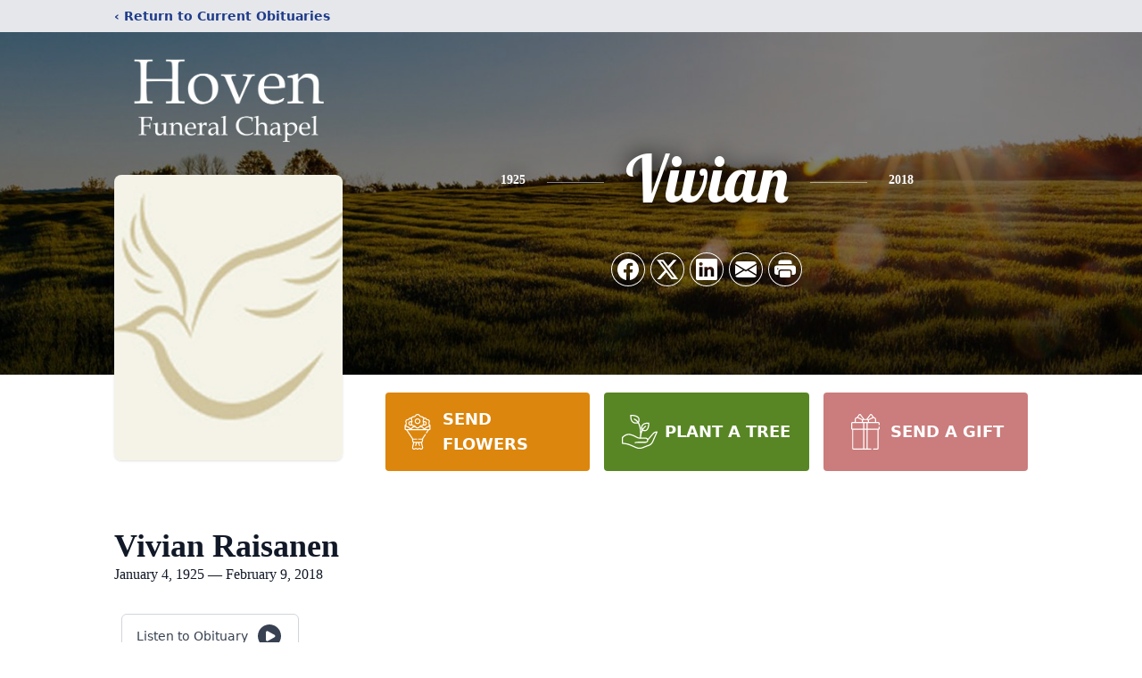

--- FILE ---
content_type: text/html; charset=utf-8
request_url: https://www.google.com/recaptcha/enterprise/anchor?ar=1&k=6Lcz-WoiAAAAAG4Q6gd-mDsWwrB1wCQ5Rm958gb6&co=aHR0cHM6Ly93d3cuaG92ZW5mdW5lcmFsY2hhcGVsLmNvbTo0NDM.&hl=en&type=image&v=jdMmXeCQEkPbnFDy9T04NbgJ&theme=light&size=invisible&badge=bottomright&anchor-ms=20000&execute-ms=15000&cb=10vwkbke41gq
body_size: 46533
content:
<!DOCTYPE HTML><html dir="ltr" lang="en"><head><meta http-equiv="Content-Type" content="text/html; charset=UTF-8">
<meta http-equiv="X-UA-Compatible" content="IE=edge">
<title>reCAPTCHA</title>
<style type="text/css">
/* cyrillic-ext */
@font-face {
  font-family: 'Roboto';
  font-style: normal;
  font-weight: 400;
  font-stretch: 100%;
  src: url(//fonts.gstatic.com/s/roboto/v48/KFO7CnqEu92Fr1ME7kSn66aGLdTylUAMa3GUBHMdazTgWw.woff2) format('woff2');
  unicode-range: U+0460-052F, U+1C80-1C8A, U+20B4, U+2DE0-2DFF, U+A640-A69F, U+FE2E-FE2F;
}
/* cyrillic */
@font-face {
  font-family: 'Roboto';
  font-style: normal;
  font-weight: 400;
  font-stretch: 100%;
  src: url(//fonts.gstatic.com/s/roboto/v48/KFO7CnqEu92Fr1ME7kSn66aGLdTylUAMa3iUBHMdazTgWw.woff2) format('woff2');
  unicode-range: U+0301, U+0400-045F, U+0490-0491, U+04B0-04B1, U+2116;
}
/* greek-ext */
@font-face {
  font-family: 'Roboto';
  font-style: normal;
  font-weight: 400;
  font-stretch: 100%;
  src: url(//fonts.gstatic.com/s/roboto/v48/KFO7CnqEu92Fr1ME7kSn66aGLdTylUAMa3CUBHMdazTgWw.woff2) format('woff2');
  unicode-range: U+1F00-1FFF;
}
/* greek */
@font-face {
  font-family: 'Roboto';
  font-style: normal;
  font-weight: 400;
  font-stretch: 100%;
  src: url(//fonts.gstatic.com/s/roboto/v48/KFO7CnqEu92Fr1ME7kSn66aGLdTylUAMa3-UBHMdazTgWw.woff2) format('woff2');
  unicode-range: U+0370-0377, U+037A-037F, U+0384-038A, U+038C, U+038E-03A1, U+03A3-03FF;
}
/* math */
@font-face {
  font-family: 'Roboto';
  font-style: normal;
  font-weight: 400;
  font-stretch: 100%;
  src: url(//fonts.gstatic.com/s/roboto/v48/KFO7CnqEu92Fr1ME7kSn66aGLdTylUAMawCUBHMdazTgWw.woff2) format('woff2');
  unicode-range: U+0302-0303, U+0305, U+0307-0308, U+0310, U+0312, U+0315, U+031A, U+0326-0327, U+032C, U+032F-0330, U+0332-0333, U+0338, U+033A, U+0346, U+034D, U+0391-03A1, U+03A3-03A9, U+03B1-03C9, U+03D1, U+03D5-03D6, U+03F0-03F1, U+03F4-03F5, U+2016-2017, U+2034-2038, U+203C, U+2040, U+2043, U+2047, U+2050, U+2057, U+205F, U+2070-2071, U+2074-208E, U+2090-209C, U+20D0-20DC, U+20E1, U+20E5-20EF, U+2100-2112, U+2114-2115, U+2117-2121, U+2123-214F, U+2190, U+2192, U+2194-21AE, U+21B0-21E5, U+21F1-21F2, U+21F4-2211, U+2213-2214, U+2216-22FF, U+2308-230B, U+2310, U+2319, U+231C-2321, U+2336-237A, U+237C, U+2395, U+239B-23B7, U+23D0, U+23DC-23E1, U+2474-2475, U+25AF, U+25B3, U+25B7, U+25BD, U+25C1, U+25CA, U+25CC, U+25FB, U+266D-266F, U+27C0-27FF, U+2900-2AFF, U+2B0E-2B11, U+2B30-2B4C, U+2BFE, U+3030, U+FF5B, U+FF5D, U+1D400-1D7FF, U+1EE00-1EEFF;
}
/* symbols */
@font-face {
  font-family: 'Roboto';
  font-style: normal;
  font-weight: 400;
  font-stretch: 100%;
  src: url(//fonts.gstatic.com/s/roboto/v48/KFO7CnqEu92Fr1ME7kSn66aGLdTylUAMaxKUBHMdazTgWw.woff2) format('woff2');
  unicode-range: U+0001-000C, U+000E-001F, U+007F-009F, U+20DD-20E0, U+20E2-20E4, U+2150-218F, U+2190, U+2192, U+2194-2199, U+21AF, U+21E6-21F0, U+21F3, U+2218-2219, U+2299, U+22C4-22C6, U+2300-243F, U+2440-244A, U+2460-24FF, U+25A0-27BF, U+2800-28FF, U+2921-2922, U+2981, U+29BF, U+29EB, U+2B00-2BFF, U+4DC0-4DFF, U+FFF9-FFFB, U+10140-1018E, U+10190-1019C, U+101A0, U+101D0-101FD, U+102E0-102FB, U+10E60-10E7E, U+1D2C0-1D2D3, U+1D2E0-1D37F, U+1F000-1F0FF, U+1F100-1F1AD, U+1F1E6-1F1FF, U+1F30D-1F30F, U+1F315, U+1F31C, U+1F31E, U+1F320-1F32C, U+1F336, U+1F378, U+1F37D, U+1F382, U+1F393-1F39F, U+1F3A7-1F3A8, U+1F3AC-1F3AF, U+1F3C2, U+1F3C4-1F3C6, U+1F3CA-1F3CE, U+1F3D4-1F3E0, U+1F3ED, U+1F3F1-1F3F3, U+1F3F5-1F3F7, U+1F408, U+1F415, U+1F41F, U+1F426, U+1F43F, U+1F441-1F442, U+1F444, U+1F446-1F449, U+1F44C-1F44E, U+1F453, U+1F46A, U+1F47D, U+1F4A3, U+1F4B0, U+1F4B3, U+1F4B9, U+1F4BB, U+1F4BF, U+1F4C8-1F4CB, U+1F4D6, U+1F4DA, U+1F4DF, U+1F4E3-1F4E6, U+1F4EA-1F4ED, U+1F4F7, U+1F4F9-1F4FB, U+1F4FD-1F4FE, U+1F503, U+1F507-1F50B, U+1F50D, U+1F512-1F513, U+1F53E-1F54A, U+1F54F-1F5FA, U+1F610, U+1F650-1F67F, U+1F687, U+1F68D, U+1F691, U+1F694, U+1F698, U+1F6AD, U+1F6B2, U+1F6B9-1F6BA, U+1F6BC, U+1F6C6-1F6CF, U+1F6D3-1F6D7, U+1F6E0-1F6EA, U+1F6F0-1F6F3, U+1F6F7-1F6FC, U+1F700-1F7FF, U+1F800-1F80B, U+1F810-1F847, U+1F850-1F859, U+1F860-1F887, U+1F890-1F8AD, U+1F8B0-1F8BB, U+1F8C0-1F8C1, U+1F900-1F90B, U+1F93B, U+1F946, U+1F984, U+1F996, U+1F9E9, U+1FA00-1FA6F, U+1FA70-1FA7C, U+1FA80-1FA89, U+1FA8F-1FAC6, U+1FACE-1FADC, U+1FADF-1FAE9, U+1FAF0-1FAF8, U+1FB00-1FBFF;
}
/* vietnamese */
@font-face {
  font-family: 'Roboto';
  font-style: normal;
  font-weight: 400;
  font-stretch: 100%;
  src: url(//fonts.gstatic.com/s/roboto/v48/KFO7CnqEu92Fr1ME7kSn66aGLdTylUAMa3OUBHMdazTgWw.woff2) format('woff2');
  unicode-range: U+0102-0103, U+0110-0111, U+0128-0129, U+0168-0169, U+01A0-01A1, U+01AF-01B0, U+0300-0301, U+0303-0304, U+0308-0309, U+0323, U+0329, U+1EA0-1EF9, U+20AB;
}
/* latin-ext */
@font-face {
  font-family: 'Roboto';
  font-style: normal;
  font-weight: 400;
  font-stretch: 100%;
  src: url(//fonts.gstatic.com/s/roboto/v48/KFO7CnqEu92Fr1ME7kSn66aGLdTylUAMa3KUBHMdazTgWw.woff2) format('woff2');
  unicode-range: U+0100-02BA, U+02BD-02C5, U+02C7-02CC, U+02CE-02D7, U+02DD-02FF, U+0304, U+0308, U+0329, U+1D00-1DBF, U+1E00-1E9F, U+1EF2-1EFF, U+2020, U+20A0-20AB, U+20AD-20C0, U+2113, U+2C60-2C7F, U+A720-A7FF;
}
/* latin */
@font-face {
  font-family: 'Roboto';
  font-style: normal;
  font-weight: 400;
  font-stretch: 100%;
  src: url(//fonts.gstatic.com/s/roboto/v48/KFO7CnqEu92Fr1ME7kSn66aGLdTylUAMa3yUBHMdazQ.woff2) format('woff2');
  unicode-range: U+0000-00FF, U+0131, U+0152-0153, U+02BB-02BC, U+02C6, U+02DA, U+02DC, U+0304, U+0308, U+0329, U+2000-206F, U+20AC, U+2122, U+2191, U+2193, U+2212, U+2215, U+FEFF, U+FFFD;
}
/* cyrillic-ext */
@font-face {
  font-family: 'Roboto';
  font-style: normal;
  font-weight: 500;
  font-stretch: 100%;
  src: url(//fonts.gstatic.com/s/roboto/v48/KFO7CnqEu92Fr1ME7kSn66aGLdTylUAMa3GUBHMdazTgWw.woff2) format('woff2');
  unicode-range: U+0460-052F, U+1C80-1C8A, U+20B4, U+2DE0-2DFF, U+A640-A69F, U+FE2E-FE2F;
}
/* cyrillic */
@font-face {
  font-family: 'Roboto';
  font-style: normal;
  font-weight: 500;
  font-stretch: 100%;
  src: url(//fonts.gstatic.com/s/roboto/v48/KFO7CnqEu92Fr1ME7kSn66aGLdTylUAMa3iUBHMdazTgWw.woff2) format('woff2');
  unicode-range: U+0301, U+0400-045F, U+0490-0491, U+04B0-04B1, U+2116;
}
/* greek-ext */
@font-face {
  font-family: 'Roboto';
  font-style: normal;
  font-weight: 500;
  font-stretch: 100%;
  src: url(//fonts.gstatic.com/s/roboto/v48/KFO7CnqEu92Fr1ME7kSn66aGLdTylUAMa3CUBHMdazTgWw.woff2) format('woff2');
  unicode-range: U+1F00-1FFF;
}
/* greek */
@font-face {
  font-family: 'Roboto';
  font-style: normal;
  font-weight: 500;
  font-stretch: 100%;
  src: url(//fonts.gstatic.com/s/roboto/v48/KFO7CnqEu92Fr1ME7kSn66aGLdTylUAMa3-UBHMdazTgWw.woff2) format('woff2');
  unicode-range: U+0370-0377, U+037A-037F, U+0384-038A, U+038C, U+038E-03A1, U+03A3-03FF;
}
/* math */
@font-face {
  font-family: 'Roboto';
  font-style: normal;
  font-weight: 500;
  font-stretch: 100%;
  src: url(//fonts.gstatic.com/s/roboto/v48/KFO7CnqEu92Fr1ME7kSn66aGLdTylUAMawCUBHMdazTgWw.woff2) format('woff2');
  unicode-range: U+0302-0303, U+0305, U+0307-0308, U+0310, U+0312, U+0315, U+031A, U+0326-0327, U+032C, U+032F-0330, U+0332-0333, U+0338, U+033A, U+0346, U+034D, U+0391-03A1, U+03A3-03A9, U+03B1-03C9, U+03D1, U+03D5-03D6, U+03F0-03F1, U+03F4-03F5, U+2016-2017, U+2034-2038, U+203C, U+2040, U+2043, U+2047, U+2050, U+2057, U+205F, U+2070-2071, U+2074-208E, U+2090-209C, U+20D0-20DC, U+20E1, U+20E5-20EF, U+2100-2112, U+2114-2115, U+2117-2121, U+2123-214F, U+2190, U+2192, U+2194-21AE, U+21B0-21E5, U+21F1-21F2, U+21F4-2211, U+2213-2214, U+2216-22FF, U+2308-230B, U+2310, U+2319, U+231C-2321, U+2336-237A, U+237C, U+2395, U+239B-23B7, U+23D0, U+23DC-23E1, U+2474-2475, U+25AF, U+25B3, U+25B7, U+25BD, U+25C1, U+25CA, U+25CC, U+25FB, U+266D-266F, U+27C0-27FF, U+2900-2AFF, U+2B0E-2B11, U+2B30-2B4C, U+2BFE, U+3030, U+FF5B, U+FF5D, U+1D400-1D7FF, U+1EE00-1EEFF;
}
/* symbols */
@font-face {
  font-family: 'Roboto';
  font-style: normal;
  font-weight: 500;
  font-stretch: 100%;
  src: url(//fonts.gstatic.com/s/roboto/v48/KFO7CnqEu92Fr1ME7kSn66aGLdTylUAMaxKUBHMdazTgWw.woff2) format('woff2');
  unicode-range: U+0001-000C, U+000E-001F, U+007F-009F, U+20DD-20E0, U+20E2-20E4, U+2150-218F, U+2190, U+2192, U+2194-2199, U+21AF, U+21E6-21F0, U+21F3, U+2218-2219, U+2299, U+22C4-22C6, U+2300-243F, U+2440-244A, U+2460-24FF, U+25A0-27BF, U+2800-28FF, U+2921-2922, U+2981, U+29BF, U+29EB, U+2B00-2BFF, U+4DC0-4DFF, U+FFF9-FFFB, U+10140-1018E, U+10190-1019C, U+101A0, U+101D0-101FD, U+102E0-102FB, U+10E60-10E7E, U+1D2C0-1D2D3, U+1D2E0-1D37F, U+1F000-1F0FF, U+1F100-1F1AD, U+1F1E6-1F1FF, U+1F30D-1F30F, U+1F315, U+1F31C, U+1F31E, U+1F320-1F32C, U+1F336, U+1F378, U+1F37D, U+1F382, U+1F393-1F39F, U+1F3A7-1F3A8, U+1F3AC-1F3AF, U+1F3C2, U+1F3C4-1F3C6, U+1F3CA-1F3CE, U+1F3D4-1F3E0, U+1F3ED, U+1F3F1-1F3F3, U+1F3F5-1F3F7, U+1F408, U+1F415, U+1F41F, U+1F426, U+1F43F, U+1F441-1F442, U+1F444, U+1F446-1F449, U+1F44C-1F44E, U+1F453, U+1F46A, U+1F47D, U+1F4A3, U+1F4B0, U+1F4B3, U+1F4B9, U+1F4BB, U+1F4BF, U+1F4C8-1F4CB, U+1F4D6, U+1F4DA, U+1F4DF, U+1F4E3-1F4E6, U+1F4EA-1F4ED, U+1F4F7, U+1F4F9-1F4FB, U+1F4FD-1F4FE, U+1F503, U+1F507-1F50B, U+1F50D, U+1F512-1F513, U+1F53E-1F54A, U+1F54F-1F5FA, U+1F610, U+1F650-1F67F, U+1F687, U+1F68D, U+1F691, U+1F694, U+1F698, U+1F6AD, U+1F6B2, U+1F6B9-1F6BA, U+1F6BC, U+1F6C6-1F6CF, U+1F6D3-1F6D7, U+1F6E0-1F6EA, U+1F6F0-1F6F3, U+1F6F7-1F6FC, U+1F700-1F7FF, U+1F800-1F80B, U+1F810-1F847, U+1F850-1F859, U+1F860-1F887, U+1F890-1F8AD, U+1F8B0-1F8BB, U+1F8C0-1F8C1, U+1F900-1F90B, U+1F93B, U+1F946, U+1F984, U+1F996, U+1F9E9, U+1FA00-1FA6F, U+1FA70-1FA7C, U+1FA80-1FA89, U+1FA8F-1FAC6, U+1FACE-1FADC, U+1FADF-1FAE9, U+1FAF0-1FAF8, U+1FB00-1FBFF;
}
/* vietnamese */
@font-face {
  font-family: 'Roboto';
  font-style: normal;
  font-weight: 500;
  font-stretch: 100%;
  src: url(//fonts.gstatic.com/s/roboto/v48/KFO7CnqEu92Fr1ME7kSn66aGLdTylUAMa3OUBHMdazTgWw.woff2) format('woff2');
  unicode-range: U+0102-0103, U+0110-0111, U+0128-0129, U+0168-0169, U+01A0-01A1, U+01AF-01B0, U+0300-0301, U+0303-0304, U+0308-0309, U+0323, U+0329, U+1EA0-1EF9, U+20AB;
}
/* latin-ext */
@font-face {
  font-family: 'Roboto';
  font-style: normal;
  font-weight: 500;
  font-stretch: 100%;
  src: url(//fonts.gstatic.com/s/roboto/v48/KFO7CnqEu92Fr1ME7kSn66aGLdTylUAMa3KUBHMdazTgWw.woff2) format('woff2');
  unicode-range: U+0100-02BA, U+02BD-02C5, U+02C7-02CC, U+02CE-02D7, U+02DD-02FF, U+0304, U+0308, U+0329, U+1D00-1DBF, U+1E00-1E9F, U+1EF2-1EFF, U+2020, U+20A0-20AB, U+20AD-20C0, U+2113, U+2C60-2C7F, U+A720-A7FF;
}
/* latin */
@font-face {
  font-family: 'Roboto';
  font-style: normal;
  font-weight: 500;
  font-stretch: 100%;
  src: url(//fonts.gstatic.com/s/roboto/v48/KFO7CnqEu92Fr1ME7kSn66aGLdTylUAMa3yUBHMdazQ.woff2) format('woff2');
  unicode-range: U+0000-00FF, U+0131, U+0152-0153, U+02BB-02BC, U+02C6, U+02DA, U+02DC, U+0304, U+0308, U+0329, U+2000-206F, U+20AC, U+2122, U+2191, U+2193, U+2212, U+2215, U+FEFF, U+FFFD;
}
/* cyrillic-ext */
@font-face {
  font-family: 'Roboto';
  font-style: normal;
  font-weight: 900;
  font-stretch: 100%;
  src: url(//fonts.gstatic.com/s/roboto/v48/KFO7CnqEu92Fr1ME7kSn66aGLdTylUAMa3GUBHMdazTgWw.woff2) format('woff2');
  unicode-range: U+0460-052F, U+1C80-1C8A, U+20B4, U+2DE0-2DFF, U+A640-A69F, U+FE2E-FE2F;
}
/* cyrillic */
@font-face {
  font-family: 'Roboto';
  font-style: normal;
  font-weight: 900;
  font-stretch: 100%;
  src: url(//fonts.gstatic.com/s/roboto/v48/KFO7CnqEu92Fr1ME7kSn66aGLdTylUAMa3iUBHMdazTgWw.woff2) format('woff2');
  unicode-range: U+0301, U+0400-045F, U+0490-0491, U+04B0-04B1, U+2116;
}
/* greek-ext */
@font-face {
  font-family: 'Roboto';
  font-style: normal;
  font-weight: 900;
  font-stretch: 100%;
  src: url(//fonts.gstatic.com/s/roboto/v48/KFO7CnqEu92Fr1ME7kSn66aGLdTylUAMa3CUBHMdazTgWw.woff2) format('woff2');
  unicode-range: U+1F00-1FFF;
}
/* greek */
@font-face {
  font-family: 'Roboto';
  font-style: normal;
  font-weight: 900;
  font-stretch: 100%;
  src: url(//fonts.gstatic.com/s/roboto/v48/KFO7CnqEu92Fr1ME7kSn66aGLdTylUAMa3-UBHMdazTgWw.woff2) format('woff2');
  unicode-range: U+0370-0377, U+037A-037F, U+0384-038A, U+038C, U+038E-03A1, U+03A3-03FF;
}
/* math */
@font-face {
  font-family: 'Roboto';
  font-style: normal;
  font-weight: 900;
  font-stretch: 100%;
  src: url(//fonts.gstatic.com/s/roboto/v48/KFO7CnqEu92Fr1ME7kSn66aGLdTylUAMawCUBHMdazTgWw.woff2) format('woff2');
  unicode-range: U+0302-0303, U+0305, U+0307-0308, U+0310, U+0312, U+0315, U+031A, U+0326-0327, U+032C, U+032F-0330, U+0332-0333, U+0338, U+033A, U+0346, U+034D, U+0391-03A1, U+03A3-03A9, U+03B1-03C9, U+03D1, U+03D5-03D6, U+03F0-03F1, U+03F4-03F5, U+2016-2017, U+2034-2038, U+203C, U+2040, U+2043, U+2047, U+2050, U+2057, U+205F, U+2070-2071, U+2074-208E, U+2090-209C, U+20D0-20DC, U+20E1, U+20E5-20EF, U+2100-2112, U+2114-2115, U+2117-2121, U+2123-214F, U+2190, U+2192, U+2194-21AE, U+21B0-21E5, U+21F1-21F2, U+21F4-2211, U+2213-2214, U+2216-22FF, U+2308-230B, U+2310, U+2319, U+231C-2321, U+2336-237A, U+237C, U+2395, U+239B-23B7, U+23D0, U+23DC-23E1, U+2474-2475, U+25AF, U+25B3, U+25B7, U+25BD, U+25C1, U+25CA, U+25CC, U+25FB, U+266D-266F, U+27C0-27FF, U+2900-2AFF, U+2B0E-2B11, U+2B30-2B4C, U+2BFE, U+3030, U+FF5B, U+FF5D, U+1D400-1D7FF, U+1EE00-1EEFF;
}
/* symbols */
@font-face {
  font-family: 'Roboto';
  font-style: normal;
  font-weight: 900;
  font-stretch: 100%;
  src: url(//fonts.gstatic.com/s/roboto/v48/KFO7CnqEu92Fr1ME7kSn66aGLdTylUAMaxKUBHMdazTgWw.woff2) format('woff2');
  unicode-range: U+0001-000C, U+000E-001F, U+007F-009F, U+20DD-20E0, U+20E2-20E4, U+2150-218F, U+2190, U+2192, U+2194-2199, U+21AF, U+21E6-21F0, U+21F3, U+2218-2219, U+2299, U+22C4-22C6, U+2300-243F, U+2440-244A, U+2460-24FF, U+25A0-27BF, U+2800-28FF, U+2921-2922, U+2981, U+29BF, U+29EB, U+2B00-2BFF, U+4DC0-4DFF, U+FFF9-FFFB, U+10140-1018E, U+10190-1019C, U+101A0, U+101D0-101FD, U+102E0-102FB, U+10E60-10E7E, U+1D2C0-1D2D3, U+1D2E0-1D37F, U+1F000-1F0FF, U+1F100-1F1AD, U+1F1E6-1F1FF, U+1F30D-1F30F, U+1F315, U+1F31C, U+1F31E, U+1F320-1F32C, U+1F336, U+1F378, U+1F37D, U+1F382, U+1F393-1F39F, U+1F3A7-1F3A8, U+1F3AC-1F3AF, U+1F3C2, U+1F3C4-1F3C6, U+1F3CA-1F3CE, U+1F3D4-1F3E0, U+1F3ED, U+1F3F1-1F3F3, U+1F3F5-1F3F7, U+1F408, U+1F415, U+1F41F, U+1F426, U+1F43F, U+1F441-1F442, U+1F444, U+1F446-1F449, U+1F44C-1F44E, U+1F453, U+1F46A, U+1F47D, U+1F4A3, U+1F4B0, U+1F4B3, U+1F4B9, U+1F4BB, U+1F4BF, U+1F4C8-1F4CB, U+1F4D6, U+1F4DA, U+1F4DF, U+1F4E3-1F4E6, U+1F4EA-1F4ED, U+1F4F7, U+1F4F9-1F4FB, U+1F4FD-1F4FE, U+1F503, U+1F507-1F50B, U+1F50D, U+1F512-1F513, U+1F53E-1F54A, U+1F54F-1F5FA, U+1F610, U+1F650-1F67F, U+1F687, U+1F68D, U+1F691, U+1F694, U+1F698, U+1F6AD, U+1F6B2, U+1F6B9-1F6BA, U+1F6BC, U+1F6C6-1F6CF, U+1F6D3-1F6D7, U+1F6E0-1F6EA, U+1F6F0-1F6F3, U+1F6F7-1F6FC, U+1F700-1F7FF, U+1F800-1F80B, U+1F810-1F847, U+1F850-1F859, U+1F860-1F887, U+1F890-1F8AD, U+1F8B0-1F8BB, U+1F8C0-1F8C1, U+1F900-1F90B, U+1F93B, U+1F946, U+1F984, U+1F996, U+1F9E9, U+1FA00-1FA6F, U+1FA70-1FA7C, U+1FA80-1FA89, U+1FA8F-1FAC6, U+1FACE-1FADC, U+1FADF-1FAE9, U+1FAF0-1FAF8, U+1FB00-1FBFF;
}
/* vietnamese */
@font-face {
  font-family: 'Roboto';
  font-style: normal;
  font-weight: 900;
  font-stretch: 100%;
  src: url(//fonts.gstatic.com/s/roboto/v48/KFO7CnqEu92Fr1ME7kSn66aGLdTylUAMa3OUBHMdazTgWw.woff2) format('woff2');
  unicode-range: U+0102-0103, U+0110-0111, U+0128-0129, U+0168-0169, U+01A0-01A1, U+01AF-01B0, U+0300-0301, U+0303-0304, U+0308-0309, U+0323, U+0329, U+1EA0-1EF9, U+20AB;
}
/* latin-ext */
@font-face {
  font-family: 'Roboto';
  font-style: normal;
  font-weight: 900;
  font-stretch: 100%;
  src: url(//fonts.gstatic.com/s/roboto/v48/KFO7CnqEu92Fr1ME7kSn66aGLdTylUAMa3KUBHMdazTgWw.woff2) format('woff2');
  unicode-range: U+0100-02BA, U+02BD-02C5, U+02C7-02CC, U+02CE-02D7, U+02DD-02FF, U+0304, U+0308, U+0329, U+1D00-1DBF, U+1E00-1E9F, U+1EF2-1EFF, U+2020, U+20A0-20AB, U+20AD-20C0, U+2113, U+2C60-2C7F, U+A720-A7FF;
}
/* latin */
@font-face {
  font-family: 'Roboto';
  font-style: normal;
  font-weight: 900;
  font-stretch: 100%;
  src: url(//fonts.gstatic.com/s/roboto/v48/KFO7CnqEu92Fr1ME7kSn66aGLdTylUAMa3yUBHMdazQ.woff2) format('woff2');
  unicode-range: U+0000-00FF, U+0131, U+0152-0153, U+02BB-02BC, U+02C6, U+02DA, U+02DC, U+0304, U+0308, U+0329, U+2000-206F, U+20AC, U+2122, U+2191, U+2193, U+2212, U+2215, U+FEFF, U+FFFD;
}

</style>
<link rel="stylesheet" type="text/css" href="https://www.gstatic.com/recaptcha/releases/jdMmXeCQEkPbnFDy9T04NbgJ/styles__ltr.css">
<script nonce="PxUn3ByeseMU5oeDNO1KJg" type="text/javascript">window['__recaptcha_api'] = 'https://www.google.com/recaptcha/enterprise/';</script>
<script type="text/javascript" src="https://www.gstatic.com/recaptcha/releases/jdMmXeCQEkPbnFDy9T04NbgJ/recaptcha__en.js" nonce="PxUn3ByeseMU5oeDNO1KJg">
      
    </script></head>
<body><div id="rc-anchor-alert" class="rc-anchor-alert"></div>
<input type="hidden" id="recaptcha-token" value="[base64]">
<script type="text/javascript" nonce="PxUn3ByeseMU5oeDNO1KJg">
      recaptcha.anchor.Main.init("[\x22ainput\x22,[\x22bgdata\x22,\x22\x22,\[base64]/[base64]/[base64]/[base64]/dltZKytdPVE6KFE8MjA0OD92W1krK109UT4+NnwxOTI6KChRJjY0NTEyKT09NTUyOTYmJkIrMTxyLmxlbmd0aCYmKHIuY2hhckNvZGVBdChCKzEpJjY0NTEyKT09NTYzMjA/[base64]/[base64]/[base64]/[base64]/[base64]/[base64]\x22,\[base64]\x22,\x22w5zDo2/DiMOswqh3w6UOG2nCinA/[base64]/wrrDkSF2YxsVfcOiwrsFwoLCiMK+aMONwq7Cm8KjwrfCjMObNSoRLsKMBsKzWRgKKlHCsiN0wrcJWVnDt8K4GcOIRcKbwrcNwrDCojBvw5/[base64]/YhZ0WMOCw5w+BA3CocOBBcOWw54JcHPDrhfCm2DCi8KxwoDDonN/VFo9w4dpGAzDjQtdwq0+F8KLw5PDhUTCmsO9w7Flwp7Ct8K3QsKOW1XCgsO3w4PDm8OgX8OAw6PCkcKBw7cXwrQYwo9xwo/[base64]/CogzCknHCkEfDosK8Fg8Sw4NSw5QYAsKTe8KSNxNuJBzCjy/DkRnDrFzDvGbDgMKDwoFfwrTCisKtHFnDjCrCm8KUIzTCm3nDtsKtw7kiLMKBEEc5w4PCgEDDlwzDrcKNY8OhwqfDhC8GTl3CiDPDi17CpDIASwrChcOmwqcRw5TDrMK5Vw/CsQReKmTDrcKCwoLDpmnDrMOFESnDp8OSDEdlw5VCw6jDlcKMYXnCrMO3Oy8qQcKqBA3DgBXDi8OqD23CjwkqAcKswonCmMK0ecOjwpjCny52wpBRwp9oFQjCpsOeM8KAwplrEnB5PxFsCsKSBnxoeg3DlBVzGj5RwoTCqR/DkcK5w5HDpsKOw48AFAPCvsKqw6k7fBHDv8OxfkpRwqAIRlRzLsKow5jDkMKxw7Nlw5sIcwTCtlBuKsKAwrx4O8KHw7QywoVdS8OJwo0DHSUKwqVeVMKIw6JfwrvCmsKrGVbCusKgYi05wrsMwrpvcRXCnsOtKnXDvQ49FzE0KC8ZwpRHWhbDnT/DkcKLKQZnOsKDJ8Ocw6BaCwbDhFrCgkccw74EX3rDscO7wrjDhW3ChcOMfcONw4UbOANJOk7DnBdNwrrDj8OMDx/[base64]/[base64]/DjFPDpcO2RcK7T30jw43DvcK/BkYEw6VuNMOGw5XCrlDDkMKobVfCusK5w47CscOmw4diw4fDmsKCXjNNw6jDijfCggHCpj4pc2RARxscwozCp8OHwp5Nw4LCjcKxRUnDg8K6Yi3CmXvDqhLDkQ18w60Qw6zCmilBw6/ChSViOH/CiS47ZUXDmg4Jw5jCm8OxAcO7wobCvcKTIsKSCcKrw5xXw6ZKworCuBLCggU1wojCujRpwp3CmRPDq8OxEcOzQHdGJsOICRE9wqvCmcO/w6JbasKMVkDCgxXDqBvCpsKzBA5/U8Ozw6HCnSvChsOTwpfCiFkcWEnCnsOZw4bCscOJwrbCjT1lwq3DuMOfwqNpw7sBw70nMHkYw6nDv8KlPAbClsOcVh/[base64]/CjMKTBCHCosKuXVnDlS8Xw54sasKaUsOZFcKrwpAWw57CvWJ/[base64]/DpMKHY8KJw6ZOw5Ybw5dkU3vDpBFPwp4Uw7I+wrHDrcOVDsOhwpvDkDstw7Ujc8O8QQvCphNTw4cOJ1hxw7TCqlwPQcKkacOdTMKnFcOVMEDCrRHDp8OBHMK6PwrCtGnDqsKYCcK7w5NEQ8KfS8KUw7HCgsOSwqgWa8OAwq/DmCPCv8OJw7rDjMK3P0dzES7Dj0DDgwsQEcKkFgjDjMKFw6wVEi1SwpfCqsKEezHCnF5dw6nDkDhCbcKUW8OGw5dswqYLSUw6wpDCuW/CqsKjGmAaUEYLZGbDt8O/cwjChgDCuW9hX8O8woXDnMKIFRphwoMWwqLCqmgsfkHDriobwp5jwo9MXnQVOMObwoLCvsK/wr1+wqTDqsKOdBrCv8Omw4lwwprCkF/CgMOBHwDCksK/w6dzw7ccwo7CusKVwoECw7XCt0LDu8Oaw5NuKhPCicKVfEnDr18zNnrCtsO0GMK7ZsO4wpFRBsKFw4BYfm1fDyjCqRwCAwwew5NBVk03bz4POjo7w5ccw6kTwqocwp/Ckhc4w6QNw6wqQcOhwpslCcKXF8Oow5N1wqlzWlEJwox3DsKsw6pSw73DhFdqw6J2bMOpcjthwrjCs8K0fcOHwqcGAi8pNcK/H3/Dkzd9wpXDtMOSF2/[base64]/Cr8Kfw5jCr8O7w5TDj8OJZcKnw5YBwotqXMK9w7Urw4bDohoaZ3Ysw6QMwqBMVgF4Q8OHw4XCu8Kjw7rCjBjDggFkC8OZesOaScO3w73DmMOWUxnDmGpWOj3Do8OHGcOLC30uXcO3PHbDm8OBCcK/w7zCgsOiMMKgw47Cvn/CiArDqF/CuMO/w6LDusKbEU08DShMNDTCtMO5w7jCiMKow7fDu8OJYsKxC3NGNXI6wr4MVcOoCBXDjcKPwqcqw5/CgXMewpPCocKywpbCki3Cj8OFw7LDs8OdwoJNwq9MOMKEwrbDtMKwPMKlHMOxwrXCscOUYQ7CrTbDphrCtsKPw70gNxtFKcORwo4NCcKNwrTDk8OmYzXDtcOPc8KVwojCssOcbsKGN3IoUy/Cr8ODXMK/NWgIwo7CnHg+Y8KoTVcVwqbDqcOiY0fCrcKLw4l1AcKbQ8OTwqhwwq1qQcOkwpobbTobaUdvM2zCjcKQUcKEanXCqcKqJMKufEQvwrfCisO3RcOUVQ3DlcO/[base64]/CnsKnasKzW8KoVMO/[base64]/w5dXw5liw6JVGsK3dMOdHcOJacKrw7glwo02w4MoU8OjMsOED8OTw5zCt8O+wofCujQJw6fDrG1vGMOIccK5fsKQcMOWDRBjasKSw4rDrcOtw47Dg8KnMi9oU8KARSNKwr/DvcKNwpTCjMK9N8OnFxh0dwkvQFNcUsOzEMK1wonCkMKuwogXw4jClMO7w5l3RcO+dcOvXsKXw484w6/DjsO5wprDiMOpwrgeERLDuXPCh8KDCnLCocK8wojDhmfCuBfClsO/wqhoeMOiYcOnwp3CpwbDrTBFwo7Dm8OBFMOYwofDuMObwr4lR8Orw47Co8OVC8Kmw4VgNcKeLQnClsKswpDCgx8sw6XCssKwZkDDuSHDs8KCw6BPw4ogOMKyw5F/[base64]/[base64]/CusOvw7V4wp41wqHDnxs8w7Ixw7ZWw59jw4Viw5rDm8K4BGDDp2QpwrNzVScbwp/[base64]/wpzCmcK9w6TDicK2w5TCjcKTwoREZy0fwo7DkRnCriRJccKPWcK/wpbCvcOEw4o+wr7ChMKaw4UnRzJQMR4PwqYSw7DCgMOYYcKEBVHCrsKKwoLCgcO0IsO/AMOLGcKtX8KbZg/CoivCpg/DtWrCncOGaCPDiVLDjsO5w48xwovCjQxtwrfDsMOyT8K+TVdkeVUVw6ZkaMKAwqbDh3BcLMKqw4Quw7J8JXHCiVZedGVmOzTCrEgYTxbDoAXDkHRDw73Dk0U7w7jDrcKRX1VEwqbCrsKcw6lPwq1Bw4FxCcO+wqzCtw7Di1jCplp/w4HDuVvDosKjwrIXwq0xY8Kwwp7CjcOcwpdPw4IewpzDvBjChxdqZTPCt8Ohw53Cg8KHGcOrw77CuFrDgsOqSMKgRXE9w6nCkMONM3cOdcKQciQFwrkCw7kHwoY1S8OlNX7ChcK/[base64]/I8K9wonCnDfCg8OrwoHCtRpOBxtdbmfDjRYLwoXDlXFkwrVSBWLCtcKnw6DDtMOAQULCpgrCvsKvO8OaBkgtwonDg8OWwrvCkn9qAsO0G8OFwpTCnijCijHDrEjCmRnDiB1wMsKTC3dAMTM2wrFidcOVw6g9UMO/bAwwZ2zDgTbCiMKXBzzCnxM0FsKzNk/Dq8OcK2vDm8O6bcOaDQ59wrTDhcOsJWzDpsOeIB7DpEU8w4B7wrw1w4BYw5oswpZ7Z0jCoC7DosOPWi8SIkPCn8Kcwq9rBn/ClMK4Wi3Cl2rCh8KqFcKVG8KGPsKYw7dEwq3DkGbCrDbCqxAlw5DDtsKYVwExw658P8KQF8Ouw4JZJ8OAAUtgRmdjwog1FBzCliXCmcOmaG/DgcO8woLDrMKaMSEqwofCnMOYw7XCiEbCgCsVZxZDecKxC8OXIcO8RMKewrEzwoPCk8O7C8KCWhDCjjMTwohqcMKwwqLCocKIwot+w4B+RSnDqnXDhiTCvnLDhB0Sw5wvXGQFdEI7w5YNSMORwrXCrn/CqcKqM2XDiAjCkQ3CnlgIXVogTRpywrNWA8OjfMObw54GKWHDsMO/[base64]/KWJvwpDCq8KAwq/CkcKhAj4Bw7R4csKsMj3Ci1TDpsKiw48FVmo2wog9w693OsK+A8Oow7c+Jm1ZRinCpMOSRcOoWsKXDcO2w5cnwqIXwqTCnsK4w7owOG/CtcK3w7URBUrDnMOFw4bCu8Oew4BFwpdmdFjCuAvChB3CrcOxw5LCji0db8KcwqLDsmVqCxTChg4HwohKKMKkd3FRZnbDjHRtw6xZwo3Dig3DnFMiwptBCEfDqWfCqMOwwq5AL1XDkMKaw6/CisKhw4p/e8OnfC3DvMOXHhxJw7cTWUZSGMOGNsORRn7DqgcRYEHCjHJEw6NeG07DuMOxd8Ogwo/DqzXDlsOUw5/[base64]/CmcKpE8KbwoLCr2kGP0bDqDLCksKdw5M4GsOsK8Owwpthw4ZNRV7CrsK6HcKHLh1+w4HDpRRqw7VidETCiBNYw4Zkwq13w7c6UBzCoDHCssOvw5rCg8Kew4LClGHDmMKzwqx4wow7w4F7JsKla8O3PsKNLT7Cm8O/w7HDjh3CvsKuwoQxw77Cs3PDgMOMwo/[base64]/Do8KiDiwWNcK9w5Frd0HCrsODNm7ChF5vwpENwpNqw7ITFRUew7rDscKiYh/DpjQSw73CoQ9dTsKNw7TCqMKlw4dZw6lffsOicV7CkzTDgk0SDMKjw7cew5rDtSZ+w7ZBZsKHw57CnMKpJiXDqHd3wpvCmnt0wrxDN0TCpADCt8KPw7/[base64]/DlcK4wpHCssKLw4dbdgEdYyF2ZFMMPsORwq3CoVbCnFI+wrtVw4/DlsKyw5g+w57CtcOLXQsYw5ola8KUGgzDn8O9GsKXUTJqw5jDmw3DvcKOb2E5PcO7wrPDlTkOwoXDpsOZw7lOwqLCkBh6U8KdE8OdEErDscKsfA5xw54oJcOvXF7DtispwqY5wqlqw5NiRV/CqwzCnGHCtiPDlG3CgcOCDiR+cTsgw7rDt2Yxw5vCqMOZw71PwpDDpMOldkMAw6IzwppRcMKsCXrClXPDr8K+eAxpHlbDqcKAVDjClG0Hwpw/w44FeyoLJ3fCicKsfnjDrsKkb8Kwd8OZwo5PM8KuflgBw6XCtGvDnCgOw7g3YRxVw5JPwqXDsmHDiDElKUx2w7/CusKWw6E7wrkZOsKnwrEDwrzCkcO0w5fDgw3CmMOkw6TCoVAmKz3Dt8O+w7ZFfsOTw5FBwqnCmQBEw411aktrMsOtw6hww4rCqMODw407d8OSPMKOV8O0JWJkw5BXw57CksOCwqnCvEHCp0RpZmYvw4fCnQAcw6ZUA8OYwrVzTMOeChdCbmcoXMKnwq/Ciz1UB8KXwoteGsORAMKGwqPDk2Afw5LCscKHwpYww6IcRcOlwrnCsSjDnsK4wr3DlMOoXMK8TAPCmgrCph/DjcKYwoPCg8ODw59Uwodvw7DDk2zChMOtw6zCo3DDosKuDxEmwpMVwp4zC8KBwrkJdMOKw6TDlArDq3nDkT09w6ZCwqvDiQXDvcK0d8OqwonClMK1w6sbFQnDjQkDw5t3wpQCwqlrw75oCsKEGz3CmcONw4XDtsKKGWhhwpV4ahB0w6TDjn3CtHgUWsOvDQDCuE/DtcOJwqPDpwdQw77CqcKHwqwsZcKxwq7DnDzCnknDnjgxwrXCt0vDtWkWLcOqCMKTwrfDgT/DjhTDqMKtwoQFwqp/BcOQw5w1w6kNYMKVwoAsHsO9cnBEBsOeJ8OdSgp7w6A/woDCj8OUwqddwpjCrBjDkSBpMhnDkGHCg8K+wq9hw5jCjjDDuCI6wp/CkMKrw5XCnVY+wrfDokbCs8K8f8Kkw7bCh8K9wovDmWoawr5Dwp/[base64]/acKpwp7CiRsBw7vCiAHCtsOrdcKfDXovd8KRwrIbw5AwRsOSdcOLEynDs8KZZSwDwpvCmW58McODwrLCp8Olw4/DiMKIw65Wwpo0woZLwqNIw7XCq0ZEw7xpPxrClsO2TMOawq9bw4vDmjBUw7thw5/Cr2rDuznDmMKbw5F4fcOuGsK7Qw7CqsK2RsOswqFLw4TCnT1HwpojKkzDvhwnw4InGDZbW2PCmcK/wqTDu8O7TikdwrLCu1QhZsOYMjcHw6peworCoUDClGXDp0fDocOxw5EXwqoMwp3CkMK4TMKNJ2fCtcKMwq1cw4liw6oIw4dpw44CwqZow6IwMV5Rw4QcJWhJWx/CsTkzwp/[base64]/CgcKFwpUPRg/DkWPCvGleZVbDpsOEJsKEwpEeaMOqPcKhTcK9wqc9THpIVAHCnsK/w7Y3wrvCl8KtwoM0wqAhwpgYBcK9w7ZjQsOmw5NmD2fCqURrFGnDqELDigp/w5TCkzTCk8KPw7nCnCELRsKGTyk9dsOnH8OGwpXDkcO1w6AFw4zCk8K6fWPDnWFFwq/CjV51fcKkwr9pwqfDsw/Dk0YfUCEhw7TDqcOAw5hQwpUPw7vDpMKWNQbDrcKEwroXwo8DFcOeKSLChsO8wqTCssOSw73DqkA0wqbDigs7w6MkWjzCgsOXBwVufnETFcOIG8O8M2ZQCsKxw6fDuU8pwqwLHknDv2Fdw6bDsUjDsMKuFjVlw5/Con9hwpvCpQpLen/[base64]/[base64]/[base64]/PcKEOhUdBsKdw540XMOMfcKvw5/[base64]/[base64]/ZT/CtsKIZWjCmMOow71gOhJvMnbDr2bCtcKLw6XDqsKVSMOTw68Vw7rCt8K+OcO1VsOKAU9Mwq9RMMOhwohyw4nCpg7CoMK9FcK+wonCvWTDlEzCoMKxYlltwpYGdijClgvDl1rChcKsCgxHwp/[base64]/PsKYwo4YwrN3wqbClMK0wrnCh8KMwqE5wpTCjMOVwozDqGfDo3RrBxdCQhxjw6BrCsOkwrl5wo7DmVgPJTLCo2wLw6c/wrZ7w7bDtTfChTU6w5PCtWkWwpnDnQLDv29Gwo92w5sAw4gxOHLCpcKFR8O7w5zClcOZwoxzwoVjcjQgeTNIeAnCtTk4T8OKwrLCu109Xy7DsTdkZMKlw7bDpMKVT8OIw6xSw54mw5/Cpyp+w4Z6PBZyaSwLKcOhKMKPwp1ww7zCtsOswr50EcO/wo1PE8OQwrMTPmQswpxiwrvChcOBLcOnwrjCucKkwrzCncODJHEUNX3CiT9gEMOPwr7DtDbCmDjDsUfCs8OTw7k7ODjDoGjCqMK4Z8OfwoIJw6gMw6HCjcOFwoRlZzrCkAlfcCAiw5fDmsK+EMOmwpfCrgVcwqoIBRTDlsO7AcO7P8Kub8K7w7/Cg3d6wr7Du8Kvw68Tw5HCrAPDr8OvM8Okw6wow6rCszTDhhlFRE3ClMKvw4ITaxrCuTjDu8KBWBrDhB4LYm3DsGTCgMOvw5cARj5/[base64]/ICnDmsKZw4TCiSfDkXHCjsO2PCbChcOkBiXDqcKHw7NiwrrCkyhdw6LCrF/DvBHDvMOcw73CjUIMw6PDg8K0w7LDgVTCnsKow6bDnsO1a8KTeSNEA8OjZFhAYHo4wp1Mw7jDqUDChWzDtcKISS7DuUnCssKfOMKzwrHClcO3w6hSw4jDp0zDtWUxTXwiw7/DkAbDmcOiw43Cu8OSUsOxw6U+GxsIwrkXGEl4LjZxMcKhIDXDmcKLaUosw54PwoXDucKcDsKnUh7DlC5Pw7RUcDTDryMbYsOuw7TDvmHCrgQmdMOTLyoqwqTCkGoGw4VpV8K+wrzDnMOPDsOTwp/CkQ3CoTNuw4FQwoHDr8OFwphMJ8Kow6XDpMKIw4oKBsKqccO4KnzChzzCqsKew7FHS8OeFcKywrYaEcOYwo7Dl2MDwrjDtj/Dqi0jPit/wpEtQcKcw7HDpVrDjcO6wq3DrwwkLMOEQ8KTGFvDkwLChBQcBSPDrnB4AcORFT/Dq8OCwo8MJ1bClUTDvynChsO5I8KHJcKTw5XDssObwpV1DEBzwrvCnMOtE8ORIzAmw4s5w4/[base64]/Doy/Cvg5vUMOoRm0vwoZowqfDm8Kcw7DDhMKveTR/w6DDngsLw5dMXWZ9bBXDmhjCvkHCmcOswoMAw4HDscObw7RgHTcqCcO9w5fDlnXDhHbCgsKHCsKCwqHCm1/DpcK/[base64]/CtAA7wovDjcKfw6rDqVTCplbCnDV/KsKsRMO6CknDpcOew5U7w4AABDvCgATDpMKIwoDCr8KHwq3CuMKcwrTDnXfDijwgAwLClhdDw5fDosO2CF8QHFJ7w5zCr8Ocw5wvc8OxQsO1PFEawo3DjcOZwqvCkcK/bR3CqsKNw6Jfw5fCo0QwIMK8w4gwGxXDkcOUEsOzEnnCgyElU01ES8OzT8KgwoYsJcORwq/[base64]/aMKXw4PCjMKVw5rDmSfCpcKPEhcvwp0lacKdw799PU3CrE3CunUjwpDDlx3Dlw/Cp8KBRMOOwp9fwq/[base64]/bgzCsk12w5fDlcKEwrXDucKswoEGw6cmwqHCg8O/wq7ClsOYJsKvcy/CjMKvB8KVFmvChsKhNnzCt8OFYUDCjsK3fcOAZ8KSwrcuw6xJwqQvwpDCvGrCuMO1C8OuwrfCq1TDsiZiGSvDqV4MR3TDrCHCuGTDmR/DuMK1w4dBw5nCpMOawqtow4QdX3gXwo40MsORW8OqGMKMwo8Dw44yw4/CkA/DhsKBYsKEw5DCkcOzw69iRETClx3DusO3wrXCoAZCSi8KwqdIIsKrw6tPYsO2woZgwp5fDMKAHycfwqXCq8K5c8Khw5BhdDzCjgDClDvCp3EEeTzCqnTDgsKUblgdw6Jnwo/[base64]/CpMO+CMOUwoIXJcOxIsKoYGlyw4YkOsOzw4bDlyrCv8OSYCQLYhIbw6jDmT4GwrDDrTRLW8Kmwo9AUcOFw6jDo3vDscORwoHDmlw6KAXDj8KaD17Cj0pHP33DrMOIwoPDp8OFw7XCuRvCsMKxBDvCpsK7wroVw6XDuE91w6cjHsK4csKmw6/Dq8KcVx5tw63Ch1EZbz1+U8Kqw4RWdsOmwq7Ch0/CmD5aTMOjPDHCvsOswpXDgMKLwoLDq21WVT01ZQtdGsK0w5xvQXLDsMOOB8KhQ2TCiAzCkRDCkcOaw6zDvnTDvcOCwoLDs8K9EMOUYMOPLkzDtHlmR8OlwpLDkMKXw4LDjsKVw7ouw79Xw7HClsOifMKHw4zCrXTDvsObJW3DkMKnwrc/[base64]/XcOjwp/DisOYB8K5wpLCjcKkWsKwwr7CvS1fe08MdzDCu8KowrQ6CcOSNzFswrXDr2LDtTDDg38INMKqw5cwA8Kqwos5wrDDm8OjOD/[base64]/Cnl3DlTfDgjXCv1FRGMOHFcKjYVrDlg/DuyoFI8K+woXCnMK6w7w3ZsOFOMOTwpzClMKXdXvDisOUw6cuwpNBwoPCkMOjZhHCq8KqM8KrwpDCuMKyw7kTwqwAWjLDoMKAJl3DnQbDshUXPRt0R8KVwrbCoW1oa3fDj8KQJ8OsEsO3TTYQQ24zLi/DlFrDqMK1w43DncKgwrt5w6LDkzDCjzrCkhXCh8ONw4HCtMOcwrEjwpYnFShQdE1ow5vDgR7Dri/CinvDo8KmFBtPUHxowoM+wotVa8Kiw4diQiDCi8Kzw6fDsMKfc8O9Q8Kbw4nCt8KSwoLDkR/[base64]/wofCij3DrxTCnsOwwp3CmsKuQcO0wozDmsOKNiLDq37DswbDlMKowoZAwoLCj3Ajw44Ow6V5OcK5wr/[base64]/w6waC1TCrnxaOkNfeVbCvSvDncOQwq4Gwr3CiMOLHMK+w5www7PDjljDj13DhStxcWtmHMOOGkB4w67CnwhvdsOow615eWfDs3ESw48Tw7VhfA/DhQQBw4fDo8KZwppkMcKOw6AubTHDoSJCP3BvwqPCocKSGyYCw7fDjMKqw5/Ci8OpFMKHw4vChMOSw49fw7/[base64]/[base64]/DsijDvS5lUcKJw7IBFMKmdHxyw7XDoF1oUMOxTcOXwpvDpMOJCcK2w7LDqEzDpsOsDHUgWBQ/SUTDsmDCtcKMTsOIN8KoSzvDqmIKNzkgGcOGw4QHw7LDvzsBLXxcOMKEwotCR1dgTidiw5FOwoMsNyVgDMKmw4Nywq0tHCFiBHVnLQHCuMKLCXFdwrHCncKHEcKsMArDjwHCpTcmaQHCu8KKRMKvDcOYwoXDkh3DkjRDwoTDhy/CsMOiwp4Ee8KFwq1mwrRqwrnDhMOuwrTCkMOFKMKyKjE2Q8OTKnkGVMKiw7/DjjTCtcO+wpfCq8OsVRDCtxYwfsOhOiDCnsK6OcOITmbCocOrVcOBJsKFwqDCvRoAw5IFwqbDssO9wo5VTh/CmMOfw7QqMzR8w51nMcOXOBbDk8OAT3pDw4/CpU48EcODUkXDuMO6w7LClS/CnkvCsMO9w5DCvGgsUMKqPnrCkmbDsMK6w456wpnDnMObwrsrKizDihgAw70LKsOuNytxdMOowq1cacOZwofDkMO2dUDCjMKpw67CkjjDscOHw5/CncKdw54vwqhvFxtaw6/DuS5FXsOjwr/[base64]/DrsKWPGHDqcKYZgpkw7hpMUfCqsOQBcKlwp3DpMK+w6TCrHsbw6fDrcO+wo0/w4HDvGTCv8OHwrzCuMKxwpETBR/CtkpyVMO+A8KSesKCY8OWYsOJwoNGUTHCpcOxbsOQATJ1K8OMw5Yzw7rDvMK2wqUiworCrsOHw6/[base64]/[base64]/CnlI/wodmU8KhL8KGI27CrcK9wqQqwrRnaGnCoU7Cv8KMIwt0MQA6JnnCmsKPwoIFw6jCscOXwqAYHzsDMlwIUcOQIcOgw7NaWcKRwrY9wohQw7nDrFnDsQjClMO5d3wjw4bCpARWw5/[base64]/[base64]/DnnDDosO2HMKEc0bDv8K+w6lFBSR8wqXCtMKCQzzCkURcw7TCisKDwr/ChsKLS8KrQF11aTNXwrQgwoJ7w4JZw5PCqTPDuWHCpVR/w4nDnmEbw4V2dAhdw73DiRHDtcKbBQ1TInjDok3CqsOuHgvCkcOzw7h7KVgnwoMeEcKGHMKvwqt0w4cxQMOydcOZwo9CwonDuE/[base64]/CunzCrsK1N03ClnzCkx5jwp3Dk2HCmMOlw5jCiwJjEsKTW8KHw5FzRsKcw6IFX8K/wo/[base64]/w6jDn8KrcQTDhsOKwq/CosOLCkDCmMKvwqnDpUDDoGXCv8OjZhEgAsK5w7hGwoTCs3fCgsOwEcO3DAbDvG3CncKjE8OBd1Alw4NAdsOhwpRcKcKgFS0Cw5/[base64]/[base64]/DlhJ3w7rCh0rDpk/CqMKYTB7Cq8Osw7zDkcKbwrMNQTZWw5YLDcKuN8ObBR7Ch8KzwrXDtMO3PcOKwr0GAsOew5zCqsK6w7JMBMKER8OHTTDCjcOywpV4wqRMwoPDgX/ClMOvw67CrzjDgsKswpzDosKEMsOiVFNCw6rCizUAfsOKwrfDssKHw4zCgsOWS8Kzw73DhsKkL8OHwpHDocKfwp/DhXcxJ0gww5vCkDbCvl8sw4UrNCxZwocJSsOywq9rwq3ClsKZP8O5JSVfbXzDvcKMHg9EccOwwqY3PMObw4PDlVQkfcK5HMOVw5PDviPDiMK6w7lwAcOPw77DuBdzwo/ChsO7wrcrXwRZc8OSXSjCkHM5w6B7w57CvA7DmQXDnMKFw5gvwrjDlXbCrsK1w6XCnC7DqcK+QcORwpImcXzDtsKrZ3oKwoRgw6nCpMKIw6/Dt8OYRsKmw45laxTDvMOSb8K1S8OQfsObwpvCuRrDl8OGw5fCuQpUbVdcw553Rw/ClcKODmw3JnxEwrZaw7DCjsKjLzDCmsKoFE/DjMOjw6DCpHPCu8KwU8KlfsOswqdUwrkKw5DDsRXCgXXCrcKRw4hGXT5RY8KjwrrDsmTDg8KUJjvDhnsQw4nDo8Ofwqomw6bCm8O3wqLCkBTDjmkpdEDCjh46BMKIUcOGw7oXUsKubcOuHx8Aw7PCtsO1ZxHCl8KJwociVGjDnMOvw5hiwqosL8OeXcK/CyrCp3V/[base64]/w67DoAskwpQ3HcOqwo/CjFbDn8OOI8OKw4zDkwQDNUTDkcOfw6/CgFAKNWPDsMKPd8Kbw7ROwofDuMKHXVXCr07DiADCqcKQwr7DpnRFe8OmFcOgLMK1wpd8wrfCpRbCusOOwogsI8OyPsKhZcK3AcKZw457wrxvw6BvDMO7w7zDhsOaw7V+w7LCpsOzw7tyw44Ewrk8wpHCmEVjwp0UwrvDo8OMwp3CgCHDshvCmA/DgAfDocOJwoPCicKQwpVGfD07DRF1TWvCoD/[base64]/w61Mwo3DtiPCmcKZZj8QOA44wr0HAyMRwp4swrl6HsKvAsOYwrMYE0rClD7DjF3CnsOrw4VaPjtWwpHDk8K3H8OUAMOKwqDCssKaalV6DyDCkyfDlcKFe8KdWcO0FxHDscO/ScO1ZcOdCcOrw4bDjw7DiWUgZMOowrjCij/DiC8DwqrDrMK5w6fCuMKgC1XCmMKXw70Zw53Cr8KNw4TDnWnDq8K0wr3Diw3CrcKLw5nDvE/DqMK1YDHCgsKIwoXDkHvCgTjDlyg8w4xKI8OVfMOLwo3CgD/Cp8Ofw61ub8KRwpDCkcK+dEg0wqjDlF7DssKGwqpyw7U7GsKfaMKAJ8OMbQdGwoQ/[base64]/DkrDtAoqG8K1LMOZw7EBwqfDkMKEeE/CtWEsw4IVwr7Ck1tYw5hxw6g+HEPDjAZgJ0Bww6fDmsODNsKMP0/Dh8OSwptpw5/DgcO9LcKrwpB8w75TG2MNwq57SlXChRfClSXDhFDCsTzDkWhCw6XCqh3CrcOYw57Ckj3CrMK9Sit1w7lTw608wo7DpsOzTyJjwrcbwqRaXcK8WsOLXcOFG0B1TcK7EWnDiMOLd8K2aVt5wprDgsOVw4HDi8O/ByEZwoAhbzDDhn/[base64]/[base64]/Dj8OsZnNGw4fDgSfDhMK/CcOKBMOkw4fDhsKhSMK1w4nCncOHb8Opw6vCk8KgwpfCm8OXWzFCw77DghnDt8KUw6RBZ8KOw6VPYsOeN8OBAg7CgsO0WsOQaMO2wpw+YsKVwr/DsWh+wo41XDExJsObfQ/CinAkGMOZQsOIw6TDiSrCngTDkW8Bw4DCtEBvwoXCtA4tZx7DusOew4d6w4xqCQDCjm5MwqPCs3oPGEnDscO9w5HDhhxeYcK1w7sYw67Cm8KDwrzDqcOSPMO0wqs8J8O4ccKXYMKTB0lyw7LCiMKmKMKMWBhcLMOQMR/DssOMw4MLST/[base64]/DuTgUwqnCsMO/bxAmesO7RsKcwpnDo8OwMRjDqsKAw6M/w54NSifDscKWXg/[base64]/[base64]/DrcOhw5rDmRTCh8KeRAzDtDvDnjBzcsKGw4EAw6w+w7YawqYgw6sCOCNPCEEQKMK0wrzCjcK4bVbDo1DCqcKkwoJCw6DCqMOwID3CmSNhJsOffsOAJAnCrzwXZ8KwH0vCthTDsU4/[base64]/CkMKFOj7CnF/CpBRbwrPCgHsVFcK4wqPDmSMKBDxvw6/DqcOvOAMQC8KJGMKOw5rDvG3CocOEaMO7w4UAwpTCr8K2w6bCon/DvV7CoMOxw7rChRXCi2bCkcOxw5kTw6dmwp1XVQsLw5jDvMOqw7IWwozCjMK/asOqwplvH8O5w6VNEVLCoHFSw4FdwpUJw5UjwonCgsOZIgfCiVnDvA/CiTjDi8KjwqLCmMOQWMOwWsOcfEh5wpt1w4DCoj7Dr8OpM8KnwrtQw7zCm15FJGfClxfCv3hJwqrDpW4fWw3Dv8KSdjNFw6R1YcKbFlvChiNSC8Ohw5R3w6LDpcKfdD/ChsKywrRZNMOfWFDDnkEUwqBBwodvA2hbwq3DlsOtwo81HkI8GDvCrcOnI8OuBsKgw7NBNHoJwpAVwqvCi1VowrfDpsKgEMKLPMOTO8OaWXTCgDdJTW3Cv8Khw6g3QcOnw6LDjcOidX/CjXvClMOYMsO+w5IxwqnDscOVwrvDlcOMJ8ODw7bDolxCTsKMwqPClcOWb1rCjVl6QMKfezE2w6jDvMKTbVzDrCkUWcOWw75qJlkwWB7Cl8Onw7dfW8K4cmLCvT3DmcK2w4NHw5ADwpvDuk/Dmk03worCq8KywqdpVsKrUsONMXDCqMKHHAwUwqNYDEQkcU/Cn8Kgwo4nckp3H8KxwovCq1LDmsKZw458w5NNwonDqcORGRwWAcO2ORXCuxHDl8ORw7MECX7CsMKbQm7DpsK0w5EQw7R1wqBbHlHDt8OMKMKxRsKyZXhawrTDqQpELwrCvGNRL8OkJ1BtwqnCjsK3HXXDo8OAOsKJw6HCk8OEc8OTwqUnwobDtcKadsO/w6XCkcKTHMK0IlzCljDCmQkcTsK8w7jDqMOXw6NKw5Q/LsKKwotoOTbDnAprHcOqLMOHfAIUw7hJWsO/XcKiwqjCrsK3wpd7TjLCrsOtwoDDmw/DvB3Dp8OrMMKSwrvDiiPDrVvDqXbCunM4wqk9fMOkwrjCgsOCw4U2wqHDgsOlKyZuw6M3X8O8YHp7woclw7vDkmxESnnCohvCvcOAw4VuccOowpwcw7Asw47DlMKfDi9dw7HClkMefcO+bQ\\u003d\\u003d\x22],null,[\x22conf\x22,null,\x226Lcz-WoiAAAAAG4Q6gd-mDsWwrB1wCQ5Rm958gb6\x22,0,null,null,null,1,[21,125,63,73,95,87,41,43,42,83,102,105,109,121],[-439842,362],0,null,null,null,null,0,null,0,null,700,1,null,0,\[base64]/tzcYADoGZWF6dTZkEg4Iiv2INxgAOgVNZklJNBoZCAMSFR0U8JfjNw7/vqUGGcSdCRmc4owCGQ\\u003d\\u003d\x22,0,0,null,null,1,null,0,0],\x22https://www.hovenfuneralchapel.com:443\x22,null,[3,1,1],null,null,null,1,3600,[\x22https://www.google.com/intl/en/policies/privacy/\x22,\x22https://www.google.com/intl/en/policies/terms/\x22],\x223TFiqIOsAn0W+KIQBREVpCg+MV1rhIv8ec+CmQNlT8Q\\u003d\x22,1,0,null,1,1765335825975,0,0,[119,147],null,[84,45,90],\x22RC-hpD3KhEn8HR6BQ\x22,null,null,null,null,null,\x220dAFcWeA6-SPIwXTotp0D8T26lGiNmHwCWEt37Gjie3B-tMCkoUzcJF-XIOXWZ89inrPVVQL4LIdtFjpbnRNPX2tLS5SCfGysi2w\x22,1765418626169]");
    </script></body></html>